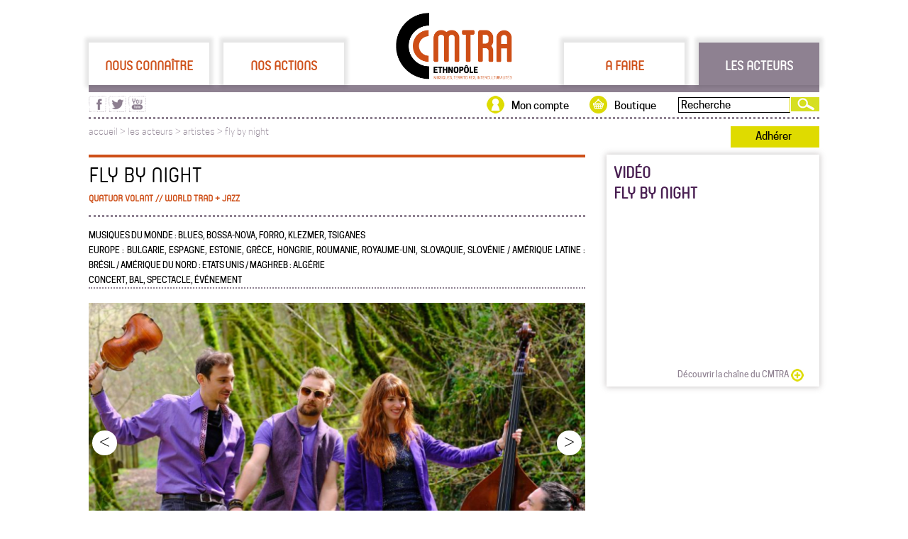

--- FILE ---
content_type: text/html; charset=UTF-8
request_url: https://cmtra.org/les_acteurs/artistes/867/FlyByNight
body_size: 5783
content:
<!-- InstanceBegin template="/Templates/gabarit.dwt" codeOutsideHTMLIsLocked="false" --><!-- InstanceBeginEditable name="top_codes" -->






<!-- InstanceEndEditable -->
<!doctype html>
<head>
<meta http-equiv="Content-Type" content="text/html; charset=UTF-8" />
<!-- InstanceBeginEditable name="doctitle" -->
<title>Fly By Night - CMTRA</title>
<meta name="description" content="D’une culture à l’autre, de compositions made in Chambéry aux chants traditionnels arrangés à la sauce Fly By Night , ces quatre musiciens mul......"  />
<!-- InstanceEndEditable -->
<meta http-equiv="Content-Type" content="text/html; charset=UTF-8" />
<link rel="icon" href="/avec/img/maquette/favicon.png" type="image/gif" />
<link href="/avec/css/gabarit.css" rel="stylesheet" type="text/css" media="screen" />
<meta name="viewport" content="width=device-width,initial-scale = 1.0,maximum-scale=1.0,user-scalable=no" />
<link rel="stylesheet" media="screen and (min-width: 640px)" href="/avec/css/gabarit_ord.css" type="text/css" />
<link rel="stylesheet" media="screen and (max-width: 640px)" href="/avec/css/gabarit_mob.css" type="text/css" />
<!--[if IE 10]>
    <link type="text/css" rel="stylesheet" href="/avec/css/gabarit.css" />
<![endif]-->
<link href="/avec/lib/jqui-1.11.2.custom/jquery-ui.css" rel="stylesheet" type="text/css" media="screen" />
<script type="text/Javascript" src="/avec/js/jquery.js"></script>
<script type="text/javascript" src="/avec/lib/jqui-1.11.2.custom/jquery-ui.js"></script>
<script type="text/Javascript" src="/avec/js/gabarit.js"></script>
<script>
  (function(i,s,o,g,r,a,m){i['GoogleAnalyticsObject']=r;i[r]=i[r]||function(){
  (i[r].q=i[r].q||[]).push(arguments)},i[r].l=1*new Date();a=s.createElement(o),
  m=s.getElementsByTagName(o)[0];a.async=1;a.src=g;m.parentNode.insertBefore(a,m)
  })(window,document,'script','//www.google-analytics.com/analytics.js','ga');

  ga('create', 'UA-56404231-1', 'auto');
  ga('send', 'pageview');

</script>
<!-- InstanceBeginEditable name="head" -->
<!-- InstanceEndEditable -->
</head>

<body>
<div id="site">
	<div id="site_haut">
    <div id="site_haut_rubriques">
                <a href="#" id="1" rel="Nous_connaitre"
           class="rubriques" title="Nous connaître">Nous connaître</a>
        <a href="#" id="2" rel="Nos_actions"
           class="rubriques" title="Nos actions">Nos actions</a>
        <a id="logo" href="https://cmtra.org"><img src="/avec/img/logo_cmtra_200.jpg" alt="CMTRA"/></a>
        <a href="#" id="3" rel="A_faire"
           class="rubriques" title="A faire">A faire</a>
        <a href="#" id="4" rel="Les_acteurs"
           class="rubriques_on" title="Les acteurs">Les acteurs</a>
        <input type="hidden" id="site_haut_rubriques_open" value=""/>
    </div>
    <div id="site_haut_rubriques_filet"></div>
    <div id="site_haut_rubriques_sous"></div>
</div>
<div id="site_haut_actions">

    <form action="/recherche.php" method="get" id="site_haut_actions_recherche"><input type="text"
                                                                                       name="site_haut_actions_recherche"
                                                                                       value="Recherche"><input type="submit"
                                                                                                    id="site_haut_actions_recherche_valid"
                                                                                                    value=""/></form>
    <div id="site_haut_actions_recherche2"></div>
    <a href="https://boutique.cmtra.org" title="Boutique du CMTRA" id="site_haut_actions_boutique">Boutique</a>
    <a href="/mon_compte/index.php" title="Mon compte" id="site_haut_actions_mon_compte"
       style="">Mon compte</a>
    <div id="site_haut_actions_rs">
        <a href="https://www.facebook.com/CMTRA.org" target="_blank"
           title="Visitez la page facebook du CMTRA"><img src="/avec/img/maquette/picto_facebook_violet_25.png"
                                                          width="25" height="23" alt="page facebook du CMTRA"/></a>
        <a href="https://twitter.com/cmt_ra" target="_blank" title="Visitez la page twitter du CMTRA"><img
                    src="/avec/img/maquette/picto_twitter_violet_25.png" width="25" height="23"
                    alt="page twitter du CMTRA"/></a>
        <a href="https://www.youtube.com/channel/UCa9eG53QWDe5k37kt46e-dA" target="_blank"
           title="Visitez la page youtube du CMTRA"><img src="/avec/img/maquette/picto_youtube_violet_25.png" width="25"
                                                         height="23" alt="page youtube du CMTRA"/></a>
    </div>
</div>
<div id="site_fil_ariane">
            <a href="https://cmtra.org" title="Accueil du site">accueil</a>
             > <a href='#' rel='les_acteurs' class='rubriques_arianne' id='4'>les acteurs</a> > <a href='/les_acteurs/artistes/index'>artistes > <a href='867_FlyByNight'>fly by night</a>    <span id="site_haut_actions_adherer">
        <a href='/adherer.php'>Adhérer</a>
    </span>
</div>

<div id="site_haut_mobile">
    <a href="https://cmtra.org"><img src="/avec/img/maquette/Logo_cmtra_pied.svg" width="104" height="60"
                                             alt="logo cmtra" id="logo"/></a>
    <img src="/avec/img/mobile/haut_menut.png" width="50" height="60" alt="menu" id="menu" class="val_close"/>
    <div id="site_haut_actions_rs">
        <a href="https://www.facebook.com/CMTRA.org" target="_blank"
           title="Visitez la page facebook du CMTRA"><img src="/avec/img/maquette/picto_facebook_violet_25.png"
                                                          width="25" height="23" alt="page facebook du CMTRA"/></a>
        <a href="https://twitter.com/cmt_ra" target="_blank" title="Visitez la page twitter du CMTRA"><img
                    src="/avec/img/maquette/picto_twitter_violet_25.png" width="25" height="23"
                    alt="page twitter du CMTRA"/></a>
        <a href="https://www.youtube.com/channel/UCa9eG53QWDe5k37kt46e-dA" target="_blank"
           title="Visitez la page youtube du CMTRA"><img src="/avec/img/maquette/picto_youtube_violet_25.png" width="25"
                                                         height="23" alt="page youtube du CMTRA"/></a>
    </div>
</div>
    <div id="site_main">
    	<div id="site_main_g">
<!-- InstanceBeginEditable name="main" -->
<meta http-equiv="Content-Type" content="text/html; charset=UTF-8"/>
<div id="fiche_one_all">
    <h1>Fly By Night<br><span class='complement_titre'> QUATUOR VOLANT // WORLD TRAD + JAZZ</span></h1>
    <p id="fiches_disciplinesss">Musiques du monde  : blues, bossa-nova, forro, klezmer, tsiganes <br> Europe : bulgarie, espagne, estonie, grèce, hongrie, roumanie, royaume-uni, slovaquie, slovénie / Amérique latine : brésil / Amérique du nord : etats unis / Maghreb : algérie <br> concert, bal, spectacle, événement</p>
        <link rel="stylesheet" href="/avec/lib/slider/bjqs.css">
        <script src="/avec/lib/slider/js/bjqs-1.3.js"></script>
        <script class="secret-source">
          jQuery(document).ready(function ($) {

            $('#banner-slide').bjqs({
              animtype: 'slide',
                              width: 700,
              height: 394,
                              responsive: true
            });
            /** FIX first img ***/
            $('#banner-slide ul.bjqs li').children('img').css({
              'height': 'auto',
              'width': '100%'
            });

          });
        </script>

        <div id="banner-slide"
            style='margin-bottom:25px;'        >
            <!-- start Basic Jquery Slider -->
            <ul class="bjqs">
                <li><img src="/les-acteurs/visuel/867_FlyByNight_1.jpg"></li>
                                    <li><img src="/les-acteurs/visuel/867_FlyByNight_p1217.jpg"
                                style="
                                =
                                        "></li>
                                        <li><img src="/les-acteurs/visuel/867_FlyByNight_p1574.jpg"
                                style="
                                =
                                        "></li>
                                        <li><img src="/les-acteurs/visuel/867_FlyByNight_p1575.jpg"
                                style="
                                =
                                        "></li>
                                </ul>
        </div>
    
    <p>D’une culture à l’autre, de compositions made in Chambéry aux chants traditionnels arrangés à la sauce Fly By Night , ces quatre musiciens multi-instrumentistes vous interprèteront un répertoire aux saveurs épicées.<br><br>Embarquez dans un voyage acoustique, avec contrebasse, guitare, accordéon, clarinette, violon et trois voix harmonisées …<br><br>De la Grèce au Royaume-Uni en passant par l’Amérique du Sud, les Etats-Unis et l’Europe de l’Est, ces musiciens vous proposent un véritable voyage acoustique. Fermez les yeux et embarquez vers d’autres contrées.<br><br><br>Il était une fois une chanteuse à la voix claire et envoûtante qui était passionnée par la musicalité des langues étrangères, un musicien autodidacte qui avait forgé son propre style aux multiples influences, un amoureux de la musique qui s’émerveillait des airs de violon de son grand père depuis son plus jeune âge et un percussionniste subtil qui maniait tout en nuances baguettes et autres balais.<br><br>Ces quatre là décidèrent de se réunir pour créer une alchimie bien particulière. Attirés par les sonorités des cultures musicales des quatre coins du globe, ils reprennent des morceaux traditionnels avec une patte bien à eux.<br><br>Créé durant l’hiver 2021, ce quatuor transporte sa musique de scène de festivals en cafés culturels, auprès de publics variés, aussi bien en salle que dans la rue.<br>https://www.salamah.fr/tour/project/fly-by-night/</p><p><a href='/les-acteurs/presentation/867_FlyByNight.pdf' class='lien_vers_doc' title='Voir la plaquette de présentation' target='_blank'>Voir la plaquette de présentation</a></p>    <p style="clear:both">&nbsp;</p>
    
        <div class='bloc_50'>
            <h3>sur le web</h3>
            <p><a href="https://www.salamah.fr/tour/project/fly-by-night/" title='Site internet' target='_blank'>Site internet</a><br><a href="https://www.facebook.com/flybynightrio/" title="Facebook" target='_blank'>Facebook</a><br><a href="https://youtu.be/uEsTb8C_Oi8" title="Youtube" target='_blank'>Youtube</a><br></p>
        </div>
    <div class="bloc_50">
        <h3>contact</h3>
        <p>Banvillet</p>
        <p>06 31 54 29 01 / flybynight.musique@gmail.com </p>
        <p>16 rue de la poste</p>
        <p>38380Miribel les échelles </p>
    </div>
</div>
<p style="clear:both">&nbsp;</p>
  <div id="addthis_partager" class="">
        <div class="addthis_toolbox addthis_default_style">

              <a class="addthis_button_compact"><img src="/avec/img/maquette/picto_plus_35.jpg" /></a>
                 <a class="addthis_button_email"><img src="/avec/img/maquette/articles_partager_enveloppe.png" /></a>
                <a class="addthis_button_google"><img src="/avec/img/maquette/articles_partager_googleplus.png" /></a>
                <a class="addthis_button_twitter"><img src="/avec/img/maquette/articles_partager_twitter.png" /></a>
                <a class="addthis_button_facebook"><img src="/avec/img/maquette/articles_partager_facebook.png" /></a>
          </div>
        <script type="text/javascript" src="//s7.addthis.com/js/300/addthis_widget.js#ra-54943af774142056"></script>
        <div class="addthis_custom_sharing"></div>
    </div>
<div id="articles_suggestions">
<h2 style='margin-top:90px;'>suggestions</h2>
    <li class="interm_blocs_one" style="width:220px; height:124px;   margin:0px 20px 0px 0px; background:url(/les-acteurs/visuel/372_Redstar_Orkestar_1.jpg) no-repeat 0px 0px; background-size: 100% auto;">
        <a href="/les_acteurs/artistes/372/Redstar_Orkestar"
           title="Redstar Orkestar">
                        <div class="interm_blocs_one_txt" style="">
                <p style="font-size:14px;">Redstar Orkestar</p>
                <p style="font-size:13px; line-height:20px;"></p>
                <img src="/avec/img/maquette/picto_plus_blanc.png">
            </div>
        </a>
    </li>

    
    <li class="interm_blocs_one" style="width:220px; height:124px;   margin:0px 20px 0px 0px; background:url(/les-acteurs/visuel/467_Sidney_RODRIGUES_1.jpg) no-repeat 0px 0px; background-size: 100% auto; background-position:0px -50px;">
        <a href="/les_acteurs/artistes/467/SIDNEYRODRIGUES"
           title="SIDNEY RODRIGUES">
                        <div class="interm_blocs_one_txt" style="">
                <p style="font-size:14px;">SIDNEY RODRIGUES</p>
                <p style="font-size:13px; line-height:20px;">ARTISTE SANS FRONTIERES</p>
                <img src="/avec/img/maquette/picto_plus_blanc.png">
            </div>
        </a>
    </li>

    
    <li class="interm_blocs_one" style="width:220px; height:124px;   margin:0px; background:url(/les-acteurs/visuel/355_InfernalBiguine_1.jpg) no-repeat 0px 0px; background-size: 100% auto;">
        <a href="/les_acteurs/artistes/355/InfernalBiguine"
           title="Infernal Biguine">
                        <div class="interm_blocs_one_txt" style="">
                <p style="font-size:14px;">Infernal Biguine</p>
                <p style="font-size:13px; line-height:20px;">Musiques des Antilles</p>
                <img src="/avec/img/maquette/picto_plus_blanc.png">
            </div>
        </a>
    </li>

    </div><!-- InstanceEndEditable -->
		</div>
       <meta http-equiv="Content-Type" content="text/html; charset=UTF-8"/>
<div id="site_main_d">
			
			
				  <div id='site_main_d_videos' class='shadow'>
				  <h3 style='margin-bottom:10px;'>vidéo<br />
				  Fly By Night</h3>
				  <iframe width='280' height='220' src='https://www.youtube.com/embed/uEsTb8C_Oi8?si=jf9ozNrYO0TwDI2u' title='YouTube video player' frameborder='0' allow='accelerometer; autoplay; clipboard-write; encrypted-media; gyroscope; picture-in-picture; web-share' allowfullscreen></iframe>
					<a href='https://www.youtube.com/channel/UCa9eG53QWDe5k37kt46e-dA' title='Découvrir la chaîne du CMTRA' class='col_d_agenda_suite' target='_blank' style='padding-left:90px;'>Découvrir la chaîne du CMTRA</a>
					</div>
			
			
			
			
			
			
				</div>
<div id="site_pied">
	<a href="https://cmtra.org" title="Page d'accueil du site"><img src="/avec/img/maquette/Logo_cmtra_pied.svg" alt="logo CMTRA" style="height: 60px; width: 104px;" /></a>
    <img src="/avec/img/maquette/pied_diagonale_pointille_blanc.png"  />
    <p>46 cours du docteur Jean Damidot<br />69100 Villeurbanne</p>
    <img src="/avec/img/maquette/pied_diagonale_pointille_blanc.png" />
    <p><a href="mailto:communication)atte(cmtra.org" title="Ecrivez-nous un mail">communication@cmtra.org</a><br />T&eacute;l : 04 78 70 81 75</p>
    <p><a href="/mentions_legales.php" title="Mentions légales">mentions l&eacute;gales</a></p>
</div>
<div id="mobile_site_pied">
    <p>46 cours du docteur Jean Damidot, 69100 Villeurbanne</p>
    <p><a href="mailto:communication)atte(cmtra.org" title="Ecrivez-nous un mail">communication@cmtra.org</a><br />T&eacute;l : 04 78 70 81 75</p>
</div>

<div id="mobile_menu_slide">
        
            <h3 id='Nous_connaitre'>Nous connaître</h3>
            <div id='Nous_connaitre_rep'  class='mobile_menu_slide_off' ><a href='/Nous_connaitre/Lassociation/3_LE_CMTRA.html'>L'association</a><a href='/Nous_connaitre/Le_CA/5_LethnopyleMusiquesterritoiresinterculturalitys.html'>L'Ethnopôle</a><a href='/Nous_connaitre/8_Leryseaurygional_1.htm'>Le réseau régional</a><a href='/Nous_connaitre/Lequipe/6_Lesyquipessalariyesetbynyvoles.html'>Les équipes</a><a href='/adherer.php'>Adhérer</a><a href='/Nous_connaitre/Les_partenaires/130_Les_partenaires_du_CMTRA.html'>Les partenaires</a></div>
            <h3 id='Nos_actions'>Nos actions</h3>
            <div id='Nos_actions_rep'  class='mobile_menu_slide_off' ><a href='/Nos_actions/56_Recherche_1.htm'>Recherche</a><a href='/Nos_actions/14_Action_culturelle_1.htm'>Action culturelle</a><a href='/Nos_actions/15_Diffusion_1.htm'>Diffusion</a><a href='/Nos_actions/32_Ressources_1.htm'>Ressources</a><a href='/Nos_actions/16_Prestations_1.htm'>Prestations</a></div>
            <h3 id='A_faire'>A faire</h3>
            <div id='A_faire_rep'  class='mobile_menu_slide_off' ><a href='/a_faire/agenda/index'>disciplines</a><a href='/a_faire/agenda/type_concert'>Concerts</a><a href='/a_faire/agenda/index'>Par département</a><a href='/a_faire/cours/type_cours'>Cours et stages</a><a href='/a_faire/agenda/index'>Par mois</a><a href='/a_faire/agenda/type_festivals'>Festivals</a></div>
            <h3 id='Les_acteurs' style='color:#DFDB00;'>Les acteurs</h3>
            <div id='Les_acteurs_rep'  class='mobile_menu_slide_on' ><a href='/les_acteurs/structures/activites_association-culturelle'>Associations folk</a><a href='/les_acteurs/structures/index'>Structures</a><a href='/les_acteurs/artistes/discipline_musiques-du-monde'>Musiques du monde</a><a href='/les_acteurs/artistes/index'>Artistes</a><a href='/les_acteurs/projets/activites_recherche'>Projets patrimoniaux</a><a href='/les_acteurs/projets/index'>Projets</a><a href='/les_acteurs/structures/activites_diffusion-artistique'>Diffusion</a></div></div>

    <style>
    audio::-internal-media-controls-download-button {
        display:none;
    }
    audio::-webkit-media-controls-enclosure {
        overflow:hidden;
    }

    audio::-webkit-media-controls-panel {
        width: calc(100% + 30px); /* Adjust as needed */
    }
    </style>
<script>

	$(document).ready(function () {
        var adherent = "";
        var url = window.location.pathname;
        var expr = /Mon_compte/;
        var testMonCompte = expr.test(url);
		$("a").each(function(index, elem){

			var link = elem.href;
			var extension = link.split('.').pop();
			if(extension == "mp3" || extension == "wav"){
				//alert(link);
				$(elem).click(function(e){
					e.preventDefault();
					open_audio(this, link, adherent, testMonCompte);
				});
				$(elem).addClass("link_audio");
				elem.setAttribute('href', '#');
			}
		});
	});

	function open_audio(element, link, adherent, testMonCompte){
		$(".audio_file").remove();
		$(element).parent().after('<div class="audio_file" style="width:100%;"><audio controls style="width:100%;" controlsList="nodownload" >Votre navigateur ne prend pas en charge l\'élément <code>audio</code>.<source src="'+link+'" type="audio/mp3"></audio></div>');
        $(".audio_file").attr('oncontextmenu', 'return false');
        if(adherent == "oui" && testMonCompte) {
            $(".audio_file audio").attr('controlsList', '');
            $(element).parent().after('<a href="'+link+'" download="'+link+'" style="float: right;">T&eacute;l&eacute;charger le morceau</a>');
        }
	}
</script>
</div>
</body>
<!-- InstanceEnd --></html>
